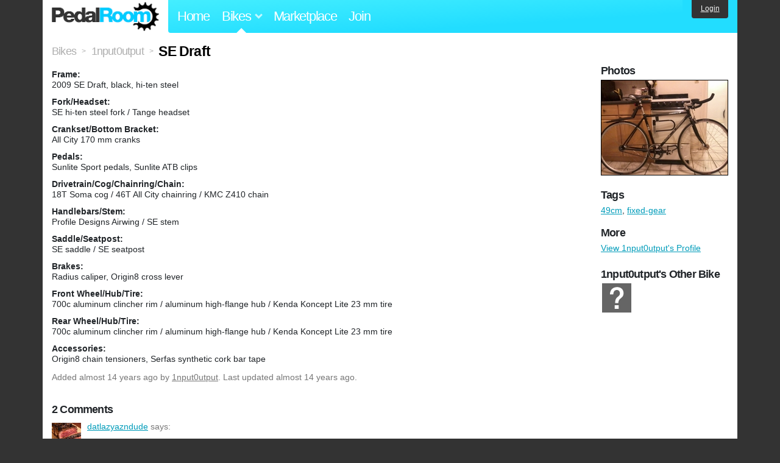

--- FILE ---
content_type: text/html; charset=utf-8
request_url: https://www.pedalroom.com/bike/se-draft-5178
body_size: 4080
content:
<!DOCTYPE html>
<html lang="en">
<head>
  <meta charset="utf-8">
  <meta name="viewport" content="width=device-width, initial-scale=1, shrink-to-fit=no">
  <title>SE Draft - Pedal Room</title>
  
  <meta http-equiv="Content-Type" content="text/html; charset=UTF-8" />
  <meta http-equiv="Content-Language" content="en-us" />
  <meta property="og:type" content="article" /><meta property="og:site_name" content="Pedal Room" /><meta property="og:url" content="https://www.pedalroom.com/bike/se-draft-5178" /><meta property="og:title" content="SE Draft" /><meta property="fb:page_id" content="59878757957" /><meta name="twitter:card" content="summary_large_image"><meta name="twitter:site" content="@pedalroom"><meta name="twitter:description" content="Added by 1nput0utput on Mar 25 2012."><meta property="og:image" content="http://www.pedalroom.com/p/se-draft-5178_1.jpg" />
  <link rel="search" type="application/opensearchdescription+xml" title="Pedal Room" href="/opensearch.xml" />
  <link rel="shortcut icon" href="/img/favicon.gif" />
  <link rel="canonical" href="https://www.pedalroom.com/bike/se-draft-5178" />
  <meta property="fb:app_id" content="109629149092601" />
  <link rel="stylesheet" media="screen" href="/assets/application_new-74ba1a8bed4caf9e25d50f8cde770cf9e579cbfa3c6df7e392040478e958f8a3.css" />
<link rel="stylesheet" media="screen" href="/assets/bikes-1a157b8f1d165fb9ca3b7372245e560e692aa78159b5c57df27b4d49a59ef0d6.css" />
<link rel="stylesheet" media="screen" href="/assets/new/standalone/bikes-7863d5c6d40080187ed01d2f3b89486e462881533289c3928ea9ba8973ed2d37.css" />

  <script src="/assets/application_new-b6f227be0905e22ec5d6b062435af11d9762a25981cea92d3e4615966c3d2096.js"></script>
<script src="/assets/bikes-a0451a63ec0f1f467d3a10aba5484f11818b9b25258608b0ea12be7bcddcd121.js"></script>
<script src="/assets/bikes_comments-29b573de7ead474851927aa9f2d885f3b27f0c138774e7b474eef676b2c962f3.js"></script>

  <script type="text/javascript">var _gaq = _gaq || [];
_gaq.push(['_setAccount', 'UA-7463617-2']);
_gaq.push(['_trackPageview']);

(function() {
var ga = document.createElement('script');
ga.src = ('https:' == document.location.protocol ? 'https://ssl' : 'http://www') + '.google-analytics.com/ga.js';
ga.setAttribute('async', 'true');
document.documentElement.firstChild.appendChild(ga);
})();</script>
  <meta name="csrf-param" content="authenticity_token" />
<meta name="csrf-token" content="AmKmCdBdufUfRmv74es+ZCiPgnD6Da8onVQjBL+jrw0pX31lYajd4gEHDq9cpz/o9TGXBrp7WV7adfqUvTu/zA==" />
  
</head>
<body>
<div class="master-container">
<header class="container">
    <div class="row">
      <div class="col-md-auto">
          <a href="/" class="home" title="Pedal Room home">Pedal Room</a>
      </div>
      <div class="col-md d-flex align-items-center" id="nav-menu">
        <nav aria-label="Main Navigation">
          <ul class="outside-nav">
              <li class="nav-home"><a href="/" title="Pedal Room home page">Home</a></li>
            <li class="dropdown closed">
              <span class="toggle nav-highlight" id="bikes-toggle">Bikes<span class="arrow"></span></span>
              <ul class="dropdown-menu" id="bikes-dropdown">
                <li><a href="/bikes" title="Browse recently updated and new bikes, browse by category, etc.">Browse All</a></li>
                <li><a href="/bikes/by_tag" title="Browse bikes by various tags">By Tag</a></li>
                <li><a href="/bikes/search" title="Search by keywords and various search filters">Advanced Search</a></li>
              </ul>
            </li>
            <li class="nav-market"><a href="/forums/marketplace" title="Buy and sell bikes, parts, and accessories in our marketplace">Marketplace</a></li>
              <li class="nav-join"><a href="/join" title="Join for free">Join</a></li>
          </ul>
        </nav>
      </div>
      <div class="col-md-auto" id="member_details">
          <a href="/login" id="login_link" class="bg-dark text-white">Login</a>
      </div>
    </div>
</header>
<main class="container" id="content">
  <div class="row" itemscope itemtype="http://schema.org/Thing">
    <div id="main" class="col-12">
      <div class="profile_title title">
  <span class="normal" itemscope itemtype="http://data-vocabulary.org/Breadcrumb">
    <a itemprop="url" title="Browse all bikes" href="/bikes"><span class="normal" itemprop="title">Bikes</span></a>
  </span>
  <span>&gt;</span>
  <span class="normal" itemscope itemtype="http://data-vocabulary.org/Breadcrumb">
    <a itemprop="url" title="View 1nput0utput&#39;s profile" href="/members/1nput0utput"><span class="normal" itemprop="title">1nput0utput</span></a>
  </span>
  <span>&gt;</span>
  <h1 itemprop="name">SE Draft</h1>
</div>
<div class="bike-content">
  <div class="bike-main">
    <div class="row">
      <div id="ss" class="col-md">

        <div id="specs"><p class="frame"><strong>Frame:</strong><br />2009 SE Draft, black, hi-ten steel</p><p class="fork"><strong>Fork/Headset:</strong><br />SE hi-ten steel fork / Tange headset</p><p class="crankset"><strong>Crankset/Bottom Bracket:</strong><br />All City 170 mm cranks</p><p class="pedals"><strong>Pedals:</strong><br />Sunlite Sport pedals, Sunlite ATB clips</p><p class="drivetrain"><strong>Drivetrain/Cog/Chainring/Chain:</strong><br />18T Soma cog / 46T All City chainring / KMC Z410 chain</p><p class="handlebars"><strong>Handlebars/Stem:</strong><br />Profile Designs Airwing / SE stem</p><p class="saddle"><strong>Saddle/Seatpost:</strong><br />SE saddle / SE seatpost</p><p class="brakes"><strong>Brakes:</strong><br />Radius caliper, Origin8 cross lever</p><p class="front_wheel"><strong>Front Wheel/Hub/Tire:</strong><br />700c aluminum clincher rim / aluminum high-flange hub / Kenda Koncept Lite 23 mm tire</p><p class="rear_wheel"><strong>Rear Wheel/Hub/Tire:</strong><br />700c aluminum clincher rim / aluminum high-flange hub / Kenda Koncept Lite 23 mm tire</p><p class="accessories"><strong>Accessories:</strong><br />Origin8 chain tensioners, Serfas synthetic cork bar tape</p></div>
      </div>
    </div>

    <p class="added minor">
      Added <time datetime="2012-03-25">almost 14 years ago</time> by <a title="View member, 1nput0utput" href="/members/1nput0utput">1nput0utput</a>.
        Last updated almost 14 years ago.
    </p>

      <a name="comments"></a>
  <h2 class="comments_title">2 Comments</h2>

  <div class="comment comment_56963" style="background-image: url(/m/6883s.jpg);">
  <a name="comment56963"></a>
  <a title="View member, datlazyazndude" class="author_photo" href="/member/datlazyazndude">datlazyazndude</a> <!-- avatar link -->
  <p class="author_info"><a title="View member, datlazyazndude" href="/member/datlazyazndude">datlazyazndude</a> says:</p>
  <p class="comment_body">Just wondering, did you have to change the bottom bracket or anything to install the All-City cranks?</p>
  <p class="date_info">Posted over 13 years ago
  
  
  </p>
    <div class="comment comment_56981">
  <a name="comment56981"></a>
  <a title="View member, 1nput0utput" class="author_photo" href="/member/1nput0utput">1nput0utput</a> <!-- avatar link -->
  <p class="author_info"><a title="View member, 1nput0utput" href="/member/1nput0utput">1nput0utput</a> says:</p>
  <p class="comment_body">No, it&#39;s still the original bottom bracket. The axle has a typical square taper interface.</p>
  <p class="date_info">Posted over 13 years ago
  
  
  </p>
</div>

</div>



    
  </div>
  <div class="menu bike-photos">
    <h4>Photos</h4><div class="thumbs"><a title="SE Draft photo" class="480x360" id="photo_28510" href="/p/se-draft-5178_1.jpg"><img src="/d/se-draft-5178_1.jpg" alt="SE Draft photo" title="SE Draft photo" class="left default" /></a><meta itemprop="image" content="http://www.pedalroom.com/p/se-draft-5178_1.jpg" /></div>
  </div>
  <div class="menu bike-more">
    <h4>Tags</h4>
    <p><a title="Find all bikes tagged 49cm" href="/bikes/tagged/49cm">49cm</a>, <a title="Find all bikes tagged fixed-gear" href="/bikes/tagged/fixed-gear">fixed-gear</a></p>

      <h4>More</h4>
      <ol class="links">
        <li><a title="View 1nput0utput&#39;s profile and other bikes" href="/members/1nput0utput">View 1nput0utput&#39;s Profile</a></li>
      </ol>

      <h4>1nput0utput's Other Bike</h4>
  <div class="grid_photos"><a title="Schwinn Varsity Conversion" href="/bike/schwinn-varsity-conversion-5179"><img src="/img/question_mark.gif" width="48" height="48" alt="Schwinn Varsity Conversion - no photos" /></a></div>


  </div>
</div>

    </div>
  </div>
</main>
<footer>
  <div class="container">
    <div class="row">
      <div class="col-6 col-md-4 mb-3">
        <h5>Bikes</h5>
        <ul>
          <li><a href="/bikes" title="Browse all bikes on Pedal Room">Browse All</a></li>
          <li><a href="/bikes/search" title="Advanced search for bicycles on the site">Advanced Search</a></li>
          <li><a href="/forums/marketplace" title="Buy and sell bicycles, parts, and gear">Marketplace</a></li>
        </ul>
      </div>
      <div class="col-6 col-md-4 mb-3">
        <h5>Pedal Room</h5>
        <ul>
          <li class="footer-join-links"><a href="/join" title="Join Pedal Room for free">Join</a> &bull; <a href="/login" title="Sign in to access your account">Sign In</a></li>
          <li><a href="/about" title="About Pedal Room">About</a></li>
          <li><a href="/contact_us" title="Contact us">Contact</a></li>
        </ul>
      </div>
      <div class="col-6 col-md-4 mb-3">
        <h5>More</h5>
        <ul>
          <li><a href="/site_map" title="Links to all the areas of Pedal Room">Site Map / Archive</a></li>
          <li><a title="Our blog, with site updates and such" href="/blog">Blog</a></li>
        </ul>
      </div>
    </div>
    <div class="copyright text-center py-1">
      <small class="text-muted">
        &copy;2009-2023 Pedal Room.
        <span class="ml-1">
          <a href="/about/terms" class="text-muted">Terms of use</a>
        </span>
      </small>
    </div>
  </div>
</footer>
</div>

<script type="text/javascript">$(document).ready(function() { var date = new Date(); date.setTime(date.getTime() + (1000*24*60*60*1000)); var expires = '; expires=' + date.toGMTString(); var offset = -(new Date().getTimezoneOffset() / 60); document.cookie = 'pr_tz=' + offset + expires + '; path=/'; });</script>
</body>
</html>
